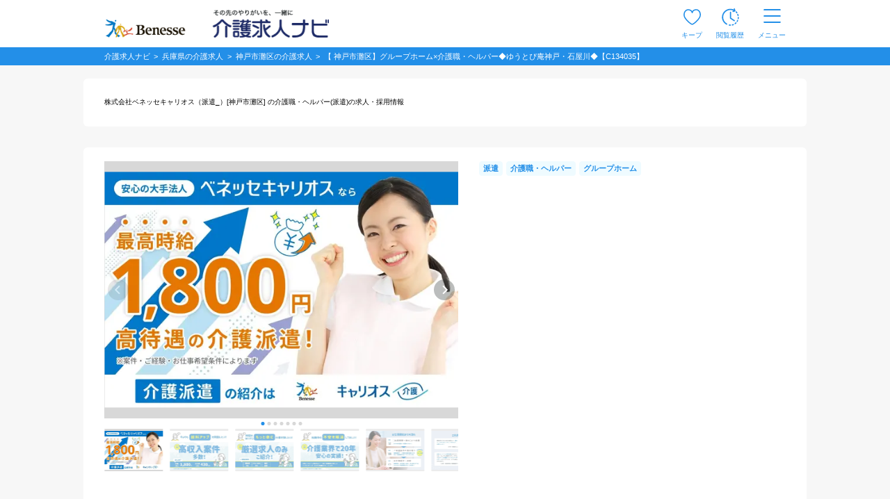

--- FILE ---
content_type: text/html; charset=UTF-8
request_url: https://www.kaigo-kyuujin.com/hyogo/kobe/nada-ku/detail-503092639
body_size: 15706
content:
<!DOCTYPE html>
<!-- dynamic start -->
<!-- csrf-token -->
<meta name="csrf-token" content="rOtWrdtrZJYFDvKoUH5K47mS0myIySMtGKF4D5cZ">
<!-- dynamic end -->
<html class="no-js" lang="ja">
<head  >
        <script>
  window.dataLayer = window.dataLayer || [];
</script>    <script>
  window.dataLayer = window.dataLayer || [];
  dataLayer.push({
    prefecture: "兵庫県",
    city: "神戸市灘区",
    companyName: "株式会社ベネッセキャリオス",
    officeName: "株式会社ベネッセキャリオス（派遣_）",
    serviceType: "グループホーム",
    professions: "介護職・ヘルパー",
    employmentType: "派遣",
    contractType: "1",
        salaryType: "時給",
          minSalary: "1450",
              maxSalary: "1650",
            newArrival: "NORMAL",
    publicationStartDate: "2024/09/26",
    lastUpdateDate: "2026/01/05",
    dateOfOpen: "",
    merits: "日勤のみ,夜勤専従,週3日可,シフト応相談,ダブルワーク可,残業なし,週休2日,土日休み,社会保険完備,ブランク可,中高齢者歓迎,学歴不問,年齢不問,初任者研修（ヘルパー2級）,実務者研修（ヘルパー1級/基礎研修）,介護福祉士",
    numberOfKeep: "0",
    keepStatus: "",
    loginStatus: "notlogin"
  });
</script>
    <!-- Google Tag Manager -->
    <script>(function(w,d,s,l,i){w[l]=w[l]||[];w[l].push({'gtm.start':
                new Date().getTime(),event:'gtm.js'});var f=d.getElementsByTagName(s)[0],
            j=d.createElement(s),dl=l!='dataLayer'?'&l='+l:'';j.async=true;j.src=
            'https://www.googletagmanager.com/gtm.js?id='+i+dl;f.parentNode.insertBefore(j,f);
        })(window,document,'script','dataLayer','GTM-5L5VHPT');</script>
    <!-- End Google Tag Manager -->
        <meta charset="utf-8">
    <meta name="viewport" content="width=device-width, initial-scale=1.0,maximum-scale=1.0">
    <meta name="robots" content="noindex,follow" />
    <title>【 神戸市灘区】グループホーム×介護職・ヘルパー◆ゆうとぴ庵神戸・石屋川◆【C134035】|《最寄り駅から徒歩3分の駅チカ！人気の夜勤専従もあります！！》神戸市灘区のグループホームでの介護業務［派遣介護士］|[神戸市灘区]の介護職・ヘルパー(派遣)の求人・転職情報 | 介護求人ナビ</title>
    <meta name="description" content="【 神戸市灘区】グループホーム×介護職・ヘルパー◆ゆうとぴ庵神戸・石屋川◆【C134035】|《最寄り駅から徒歩3分の駅チカ！人気の夜勤専従もあります！！》神戸市灘区のグループホームでの介護業務［派遣介護士］|[神戸市灘区]の介護職・ヘルパー(派遣)の求人・転職情報 | 介護求人ナビ" />
    <meta name="format-detection" content="telephone=no">
    <meta http-equiv="X-UA-Compatible" content="IE=edge">
    <meta name="csrf-token" content="rOtWrdtrZJYFDvKoUH5K47mS0myIySMtGKF4D5cZ">
            <link rel="canonical" href="https://www.kaigo-kyuujin.com/hyogo/kobe/nada-ku/detail-503092639">
    
    <link rel="stylesheet" href="/common/css/common.css?noCache=20260119">
    <link rel="stylesheet" href="/common/css/common_offer_detail.css?noCache=20260119">
<link rel="stylesheet" href="/common/css/syousai.css?noCache=20260119">
<link rel="stylesheet" href="/common/css/syousai-add.css?noCache=20260119">
<link rel="stylesheet" href="/common/css/syousai_3.css?noCache=20260119">
<link rel="stylesheet" href="/css/offer_detail/detail.css?noCache=20260119">
            <meta property="og:title" content="株式会社ベネッセキャリオス（派遣_）"/>
        <meta property="og:type" content="website"/>
        <meta property="og:url" content="https://www.kaigo-kyuujin.com/hyogo/kobe/nada-ku/detail-503092639"/>
        <meta property="og:image" content="https://www.kaigo-kyuujin.com/ComPhoto/_WorkPhoto/700569724/3.jpg">
        <meta property="og:site_name" content="介護求人、転職なら【介護求人ナビ】"/>
        <meta property="og:description" content="【 神戸市灘区】グループホーム×介護職・ヘルパー◆ゆうとぴ庵神戸・石屋川◆【C134035】|《最寄り駅から徒歩3分の駅チカ！人気の夜勤専従もあります！！》神戸市灘区のグループホームでの介護業務［派遣介護士］|[神戸市灘区]の介護職・ヘルパー(派遣)の求人・転職情報 | 介護求人ナビ"/>
    </head>
<body>
    <!-- Google Tag Manager (noscript) -->
    <noscript><iframe src="https://www.googletagmanager.com/ns.html?id=GTM-5L5VHPT"
                      height="0" width="0" style="display:none;visibility:hidden"></iframe></noscript>
    <!-- End Google Tag Manager (noscript) -->
<!-- dynamic start -->
<!-- ヘッダー -->
<style>
.keep_parent {
    position: relative;
}
.keep_circle {
	top: -6px;             /* 上端に配置 */
	right: -8px;           /* 右端に配置 */
    background: #ec4646;
    border-radius: 50%;
    width: 18px;
    height: 18px;
    color: #fff;
    font-size: 12px;
    text-align: center;
    z-index: 10;
	position: absolute; /* 絶対位置を指定 */
}
::-webkit-full-page-media, .keep_parent {
    position: relative;
}
::-webkit-full-page-media, .keep_circle {
    top: -5px !important;             /* 上端に配置 */
    right: 3px !important;            /* 右端に配置 */
    background: #ec4646;
    border-radius: 50%;
    width: 18px;
    height: 18px;
    color: #fff;
    font-size: 11px !important;
    text-align: center;
    z-index: 10;
    position: absolute; /* 絶対位置を指定 */
}
/* モバイル版のスタイル */
@media  only screen and (max-width: 768px) {
    .keep_circle {
        top: -6px;
        right: -6px;
        font-size: 11px !important; 
        width: 16px;
        height: 16px;
        text-align: center;
    }
}
/* 画面幅が768px未満の場合 */
@media (max-width: 767px) {
    .pf-header_bland_img {
        height: 70% !important;
        width: 70% !important;
        margin: 10px 1px 1px 1px !important;
        /* margin: 0.75em !important; */
    }
}

/* 画面幅が768px以上の場合 */
@media (min-width: 768px) {
    .pf-header_bland_img {
        height: 80% !important;
        width: 80% !important;
        margin: 1px !important;
        /* margin: 0.75em !important; */
    }
}
</style>
<script>
document.addEventListener('DOMContentLoaded', function() {
    var keepCount = document.getElementById('keep_count');
    if (keepCount != null){
        if (keepCount.innerHTML === '0') {
            keepCount.style.display = 'none';
        } else {
            keepCount.style.display = 'block';
        }
    }
});
</script>
     
    <header id="pf-header" class="pf-header js-fixed-header">
        <div class="pf-header_inner">
            <div class="pf-header_bland">
            <a href="https://www.kaigo-kyuujin.com" class="pf-header_bland_link">
                                    <img src="/common/images/company-logo_2.png" alt="その先のやりがいを、一緒に" class="pf-header_bland_img">
                            </a>
            </div>
            <ul class="pf-header_nav">
                                <li class="pf-header_nav_item keep_parent">
                    <a href="https://www.kaigo-kyuujin.com/likes" class="pf-header_nav_link">
                        <img src="/common/images/ic-favorite.svg" alt="キープ" class="pf-header_nav_icon pf-header_nav_icon--fav">
                        <span class="pf-header_nav_txt">キープ</span>
                                                <div class="keep_circle" id="keep_count" style="display: none;">0</div>
                                            </a>
                </li>
                                    <li class="pf-header_nav_item">
                        <a href="https://www.kaigo-kyuujin.com/history" class="pf-header_nav_link">
                            <img src="/common/images/ic-browse-history.svg" alt="閲覧履歴" class="pf-header_nav_icon">
                            <span class="pf-header_nav_txt">閲覧履歴</span>
                        </a>
                    </li>
                                
                
                                    <li class="pf-header_nav_item">
                        <label for="drawer-state" class="pf-header_nav_link pf-header_nav_link--drawer">
                            <img src="/common/images/ic-menu.svg" alt="メニュー" class="pf-header_nav_icon pf-header_nav_icon--menu">
                            <span class="pf-header_nav_txt">メニュー</span>
                        </label>
                    </li>
                            </ul>
        </div>
        <!-- /.pf-header -->
    </header>
        <div id="pf-drawer" class="pf-drawer">
        <input id="drawer-state" name="drawer-state" type="checkbox" class="pf-drawer_state" tabindex="-1">
        <label class="pf-drawer_bg" for="drawer-state"></label>
        <div class="pf-drawer_inner">
            <div class="pf-drawer_header">
                <label for="drawer-state" class="pf-drawer-label" tabindex="0">
                    <img src="/common/images/ic-close.svg" alt="閉じる">
                </label>
            </div>
            <div class="pf-drawer_body">
                <div class="pf-container pf-container--strong">
                    <div class="pf-container_inner">
                        <div class="pf-comp-005">
                                                            <div class="pf-comp-005">
                                    <div class="pf-drawer_button">
                                        <div class="pf-util_align-center">
                                            <a href="https://www.kaigo-kyuujin.com/new_customer" class="pf-button--001 pf-button--c-secondary">
                                                会員登録
                                            </a>
                                        </div>
                                    </div>
                                </div>
                                                    </div>
                        <div class="pf-comp-005">
                            <div class="pf-ttl_wrap pf-ttl_wrap--001">
                                <p class="pf-ttl">求人を探す</p>
                            </div>
                            <ul class="pf-list">
                                <li class="pf-list_item pf-list_item--arrow">
                                    <div class="pf-list_item_desc">
                                        <div class="pf-list_item_desc_main">
                                            <a href="https://www.kaigo-kyuujin.com" class="pf-list_item_heading">職種から探す</a>
                                        </div>
                                    </div>
                                </li>
                                <li class="pf-list_item pf-list_item--arrow">
                                    <div class="pf-list_item_desc">
                                        <div class="pf-list_item_desc_main">
                                            <a href="/new" class="pf-list_item_heading">新着求人から探す</a>
                                        </div>
                                    </div>
                                </li>
                            </ul>
                        </div>
                        <div class="pf-comp-005">
                            <div class="pf-ttl_wrap pf-ttl_wrap--001">
                                <p class="pf-ttl">転職や仕事について知る</p>
                            </div>
                            <ul class="pf-list">
                                <li class="pf-list_item pf-list_item--arrow">
                                    <div class="pf-list_item_desc">
                                        <div class="pf-list_item_desc_main">
                                            <a href="https://www.kaigo-kyuujin.com/oyakudachi" class="pf-list_item_heading">お役立ち情報</a>
                                        </div>
                                    </div>
                                </li>
                            </ul>
                        </div>
                        <div class="pf-comp-005">
                            <div class="pf-drawer_button">
                                                                    <div class="pf-util_align-center">
                                        <a href="https://www.kaigo-kyuujin.com/login" class="pf-button--001 pf-button--c-primary">
                                            ログイン
                                        </a>
                                    </div>
                                                            </div>
                        </div>
                    </div>
                </div>
                <div class="pf-container">
                    <div class="pf-container_inner">
                        <div class="pf-comp-005">
                            <div class="pf-ttl_wrap pf-ttl_wrap--001">
                                <p class="pf-ttl">キープリスト</p>
                                <a href="https://www.kaigo-kyuujin.com/likes" class="pf-button--002 pf-button--arrow-right">一覧を見る</a>
                            </div>
                                                            <div class="pf-ttl_wrap pf-ttl_wrap--002">
                                    <p class="pf-ttl pf-util_align-center">キープリストに登録されている求人はありません。</p>
                                </div>
                                                    </div>
                        <div class="pf-comp-005">
                            <div class="pf-ttl_wrap pf-ttl_wrap--001">
                                <p class="pf-ttl">閲覧履歴</p>
                                <a href="https://www.kaigo-kyuujin.com/history" class="pf-button--002 pf-button--arrow-right">一覧を見る</a>
                            </div>
                                                        <div class="pf-ttl_wrap pf-ttl_wrap--002">
                                <p class="pf-ttl pf-util_align-center">閲覧履歴はありません</p>
                            </div>
                                                        <ul class="pf-list">
                                <li class="pf-list_item pf-list_item--arrow pf-list_item--strong">
                                    <div class="pf-list_item_desc">
                                        <div class="pf-list_item_desc_main">
                                            <a href="https://www.kaigo-kyuujin.com/guide" class="pf-list_item_heading">はじめての方へ</a>
                                        </div>
                                    </div>
                                </li>
                                <li class="pf-list_item pf-list_item--arrow pf-list_item--strong">
                                    <div class="pf-list_item_desc">
                                        <div class="pf-list_item_desc_main">
                                            <a href="https://www.kaigo-kyuujin.com/faq" class="pf-list_item_heading">よくあるご質問</a>
                                        </div>
                                    </div>
                                </li>
                            </ul>
                            <div class="pf-grid">
                                <div class="pf-grid_col pf-grid_col--flex pf-grid_col--840 pf-util_align-center">
                                    <a href="https://www.kaigo-kyuujin.com/kaigo-recruit" class="pf-button--001">
                                    求人掲載をお考えの方
                                    </a>
                                </div>
                            </div>
                        </div>
                    </div>
                </div>
            </div>
        </div>
        <!-- /#pf-drawer.pf-drawer -->
    </div>
<!-- dynamic end -->
<div class="pf-main">
    
    


	
<div class="pf-main uni-detail">
	<div class="uni-page_header">
		<!-- 掲載可 -->
		<!-- パンくずリスト -->
		<div class="pf-container">
    <div class="pf-sec">
        <div class="pf-breadcrumb js-fixed-breadclumb" style="margin:0">
            <ol class="pf-breadcrumb_inner">
                <li class="pf-breadcrumb_item">
                    <a href="https://www.kaigo-kyuujin.com">
                        <span>介護求人ナビ</span>
                    </a>
                </li>
                
                                    <li class="pf-breadcrumb_item">
                        <a href='https://www.kaigo-kyuujin.com/hyogo'>
                            <span>兵庫県の介護求人</span>
                        </a>
                    </li>
                
                
                                    <li class="pf-breadcrumb_item">
                        <a href="https://www.kaigo-kyuujin.com/hyogo/kobe/nada-ku">
                            <span>神戸市灘区の介護求人</span>
                        </a>
                    </li>
                                <li class="pf-breadcrumb_item">
                    <span><a>【 神戸市灘区】グループホーム×介護職・ヘルパー◆ゆうとぴ庵神戸・石屋川◆【C134035】</a></span>
                </li>
            </ol>
        </div>
    </div>
</div>		<!-- パンくずリスト -->

		<div class="pf-container_wrap pf-util_mb-sp--10 pf-util_pb-pc--30 pf-util_pt-pc--46 pf-util_pt-sp--30">
			<div class="pf-container pf-container--box-001">
				<div class="pf-container_inner">
					<div class="uni-page_header_cont">

						<div class="uni-page_header_cont_main">
							<div class="uni-page_header_cont_main_desc">
								<!-- タグ・タイトル -->
								
								<!-- 事業所名 -->
								<h1>
									<span class="pf-txt uni-page_header_cont_main_desc_name">
										<small>株式会社ベネッセキャリオス（派遣_）[神戸市灘区] の介護職・ヘルパー(派遣)の求人・採用情報</small>
									</span>
																	</h1>
							</div><!-- /uni-page_header_cont_main_desc -->

													</div><!-- /uni-page_header_cont_main -->
						
						
					</div><!-- /uni-page_header_cont -->
				</div><!-- /pf-container_inner -->
			</div><!-- /pf-container -->
			<div id="page1"></div><!--TODO:カセットの先頭にidを振るとデザインが悪くなるのでジャンプ用のdivを用意している-->
		</div><!-- /pf-container_wrap pf-util_mb-sp--10 pf-util_pb-pc--30 pf-util_pt-pc--46 pf-util_pt-sp--30 -->
	</div><!-- /uni-page_header -->
	<div class="uni-outline">
		<!-- 特長 -->
		<div class="uni-feature">
			<div class="pf-container_wrap">
				<div class="pf-container pf-container--box-001 pf-util_pt-sp--0 pf-util_pb--0">
					<div class="pf-container_inner pf-container_inner--sp_fill">
						<div class="uni-outline_body">
							<div class="uni-outline_pc-left">
								<!-- KV カルーセル -->
																<div class="uni-kv">
									<div class="pf-container">
										<div class="pf-comp-002">
											<div class="pf-sec js-pf-carousel-detail">
												<div id="kv-carousel" class="pf-carousel pf-carousel--detail js-pf-carousel" data-show-count-pc="1" data-show-count-sp="1" data-carousel-center data-carousel-no-loop>
																										<div class="pf-carousel_container js-pf-carousel-container">
														<div class="pf-carousel_wrap js-pf-carousel-wrap">
																																																																						<div class="pf-carousel_slide js-pf-carousel-slide js-pf-carousel-detail-slide" data-slide="1">
																															<picture>
																	
																																		    																																		    																																		    																		    <source srcset="https://www.kaigo-kyuujin.com/ComPhoto/_WorkPhoto/700569724/img/sp3.webp" type="image/webp">
																																																				    																		    <source srcset="https://www.kaigo-kyuujin.com/ComPhoto/_WorkPhoto/700569724/img/sp3.jpg" type="image/jpeg">
																																																				<img src="https://www.kaigo-kyuujin.com/ComPhoto/_WorkPhoto/700569724/3.jpg" class="pf-img lazyload" alt="株式会社ベネッセキャリオス|【 神戸市灘区】グループホーム×介護職・ヘルパー◆ゆうとぴ庵神戸・石屋川◆【C134035】">
																</picture>
																															</div>
																																												<div class="pf-carousel_slide js-pf-carousel-slide js-pf-carousel-detail-slide" data-slide="2">
																															<picture>
																	
																																		    																																		    																																		    																		    <source srcset="https://www.kaigo-kyuujin.com/ComPhoto/_WorkPhoto/700569724/img/sp4.webp" type="image/webp">
																																																				    																		    <source srcset="https://www.kaigo-kyuujin.com/ComPhoto/_WorkPhoto/700569724/img/sp4.jpg" type="image/jpeg">
																																																				<img src="https://www.kaigo-kyuujin.com/ComPhoto/_WorkPhoto/700569724/4.jpg" class="pf-img lazyload" alt="株式会社ベネッセキャリオス|【 神戸市灘区】グループホーム×介護職・ヘルパー◆ゆうとぴ庵神戸・石屋川◆【C134035】">
																</picture>
																															</div>
																																												<div class="pf-carousel_slide js-pf-carousel-slide js-pf-carousel-detail-slide" data-slide="3">
																															<picture>
																	
																																		    																																		    																																		    																		    <source srcset="https://www.kaigo-kyuujin.com/ComPhoto/_WorkPhoto/700569724/img/sp5.webp" type="image/webp">
																																																				    																		    <source srcset="https://www.kaigo-kyuujin.com/ComPhoto/_WorkPhoto/700569724/img/sp5.jpg" type="image/jpeg">
																																																				<img src="https://www.kaigo-kyuujin.com/ComPhoto/_WorkPhoto/700569724/5.jpg" class="pf-img lazyload" alt="株式会社ベネッセキャリオス|【 神戸市灘区】グループホーム×介護職・ヘルパー◆ゆうとぴ庵神戸・石屋川◆【C134035】">
																</picture>
																															</div>
																																												<div class="pf-carousel_slide js-pf-carousel-slide js-pf-carousel-detail-slide" data-slide="4">
																															<picture>
																	
																																		    																																		    																																		    																		    <source srcset="https://www.kaigo-kyuujin.com/ComPhoto/_WorkPhoto/700569724/img/sp6.webp" type="image/webp">
																																																				    																		    <source srcset="https://www.kaigo-kyuujin.com/ComPhoto/_WorkPhoto/700569724/img/sp6.jpg" type="image/jpeg">
																																																				<img src="https://www.kaigo-kyuujin.com/ComPhoto/_WorkPhoto/700569724/6.jpg" class="pf-img lazyload" alt="株式会社ベネッセキャリオス|【 神戸市灘区】グループホーム×介護職・ヘルパー◆ゆうとぴ庵神戸・石屋川◆【C134035】">
																</picture>
																															</div>
																																												<div class="pf-carousel_slide js-pf-carousel-slide js-pf-carousel-detail-slide" data-slide="5">
																															<picture>
																	
																																		    																																		    																																		    																		    <source srcset="https://www.kaigo-kyuujin.com/ComPhoto/_WorkPhoto/700569724/img/sp7.webp" type="image/webp">
																																																				    																		    <source srcset="https://www.kaigo-kyuujin.com/ComPhoto/_WorkPhoto/700569724/img/sp7.jpg" type="image/jpeg">
																																																				<img src="https://www.kaigo-kyuujin.com/ComPhoto/_WorkPhoto/700569724/7.jpg" class="pf-img lazyload" alt="株式会社ベネッセキャリオス|【 神戸市灘区】グループホーム×介護職・ヘルパー◆ゆうとぴ庵神戸・石屋川◆【C134035】">
																</picture>
																															</div>
																																												<div class="pf-carousel_slide js-pf-carousel-slide js-pf-carousel-detail-slide" data-slide="6">
																															<picture>
																	
																																		    																																		    																																		    																		    <source srcset="https://www.kaigo-kyuujin.com/ComPhoto/_WorkPhoto/700569724/img/sp8.webp" type="image/webp">
																																																				    																		    <source srcset="https://www.kaigo-kyuujin.com/ComPhoto/_WorkPhoto/700569724/img/sp8.jpg" type="image/jpeg">
																																																				<img src="https://www.kaigo-kyuujin.com/ComPhoto/_WorkPhoto/700569724/8.jpg" class="pf-img lazyload" alt="株式会社ベネッセキャリオス|【 神戸市灘区】グループホーム×介護職・ヘルパー◆ゆうとぴ庵神戸・石屋川◆【C134035】">
																</picture>
																															</div>
																																												<div class="pf-carousel_slide js-pf-carousel-slide js-pf-carousel-detail-slide" data-slide="7">
																															<picture>
																	
																																		    																																		    																																		    																		    <source srcset="https://www.kaigo-kyuujin.com/ComPhoto/_WorkPhoto/700569724/img/sp9.webp" type="image/webp">
																																																				    																		    <source srcset="https://www.kaigo-kyuujin.com/ComPhoto/_WorkPhoto/700569724/img/sp9.jpg" type="image/jpeg">
																																																				<img src="https://www.kaigo-kyuujin.com/ComPhoto/_WorkPhoto/700569724/9.jpg" class="pf-img lazyload" alt="株式会社ベネッセキャリオス|【 神戸市灘区】グループホーム×介護職・ヘルパー◆ゆうとぴ庵神戸・石屋川◆【C134035】">
																</picture>
																															</div>
																																									</div><!-- /pf-carousel_wrap js-pf-carousel-wrap-->
														<span class="swiper-notification" aria-live="assertive" aria-atomic="true"></span>
													</div><!-- /pf-carousel_container js-pf-carousel-container-->
																									<!-- ページネーション -->
																										<div class="js-pf-carousel-pagination"></div>
																										<!-- ナビゲーションボタン -->
																										<div class="pf-carousel_nav pf-carousel_nav--prev swiper-button-prev js-pf-carousel-prev"></div>
													<div class="pf-carousel_nav pf-carousel_nav--next swiper-button-next js-pf-carousel-next"></div>
																																					</div><!-- /pf-carousel pf-carousel--detail js-pf-carousel-->
												<div class="pf-carousel pf-carousel--followed js-pf-carousel" data-show-count-pc="5.5" data-show-count-sp="4.5" data-carousel-follow-target-id="kv-carousel" data-carousel-center="" data-carousel-no-loop="">
																										<div class="pf-carousel_container js-pf-carousel-container">
														<div class="pf-carousel_wrap js-pf-carousel-wrap pf-util_hidden-sp">
																																																																						<div class="pf-carousel_slide js-pf-carousel-slide" data-slide="1">
																															<picture>
																	
																																		    																																		    																																		    																		    <source srcset="https://www.kaigo-kyuujin.com/ComPhoto/_WorkPhoto/700569724/img/sp3.webp" type="image/webp">
																																																				    																		    <source srcset="https://www.kaigo-kyuujin.com/ComPhoto/_WorkPhoto/700569724/img/sp3.jpg" type="image/jpeg">
																																																				<img data-src="https://www.kaigo-kyuujin.com/ComPhoto/_WorkPhoto/700569724/3.jpg" class="pf-img lazyload" alt="株式会社ベネッセキャリオス|【 神戸市灘区】グループホーム×介護職・ヘルパー◆ゆうとぴ庵神戸・石屋川◆【C134035】">
																</picture>
															</div>
																																												<div class="pf-carousel_slide js-pf-carousel-slide" data-slide="2">
																															<picture>
																	
																																		    																																		    																																		    																		    <source srcset="https://www.kaigo-kyuujin.com/ComPhoto/_WorkPhoto/700569724/img/sp4.webp" type="image/webp">
																																																				    																		    <source srcset="https://www.kaigo-kyuujin.com/ComPhoto/_WorkPhoto/700569724/img/sp4.jpg" type="image/jpeg">
																																																				<img data-src="https://www.kaigo-kyuujin.com/ComPhoto/_WorkPhoto/700569724/4.jpg" class="pf-img lazyload" alt="株式会社ベネッセキャリオス|【 神戸市灘区】グループホーム×介護職・ヘルパー◆ゆうとぴ庵神戸・石屋川◆【C134035】">
																</picture>
															</div>
																																												<div class="pf-carousel_slide js-pf-carousel-slide" data-slide="3">
																															<picture>
																	
																																		    																																		    																																		    																		    <source srcset="https://www.kaigo-kyuujin.com/ComPhoto/_WorkPhoto/700569724/img/sp5.webp" type="image/webp">
																																																				    																		    <source srcset="https://www.kaigo-kyuujin.com/ComPhoto/_WorkPhoto/700569724/img/sp5.jpg" type="image/jpeg">
																																																				<img data-src="https://www.kaigo-kyuujin.com/ComPhoto/_WorkPhoto/700569724/5.jpg" class="pf-img lazyload" alt="株式会社ベネッセキャリオス|【 神戸市灘区】グループホーム×介護職・ヘルパー◆ゆうとぴ庵神戸・石屋川◆【C134035】">
																</picture>
															</div>
																																												<div class="pf-carousel_slide js-pf-carousel-slide" data-slide="4">
																															<picture>
																	
																																		    																																		    																																		    																		    <source srcset="https://www.kaigo-kyuujin.com/ComPhoto/_WorkPhoto/700569724/img/sp6.webp" type="image/webp">
																																																				    																		    <source srcset="https://www.kaigo-kyuujin.com/ComPhoto/_WorkPhoto/700569724/img/sp6.jpg" type="image/jpeg">
																																																				<img data-src="https://www.kaigo-kyuujin.com/ComPhoto/_WorkPhoto/700569724/6.jpg" class="pf-img lazyload" alt="株式会社ベネッセキャリオス|【 神戸市灘区】グループホーム×介護職・ヘルパー◆ゆうとぴ庵神戸・石屋川◆【C134035】">
																</picture>
															</div>
																																												<div class="pf-carousel_slide js-pf-carousel-slide" data-slide="5">
																															<picture>
																	
																																		    																																		    																																		    																		    <source srcset="https://www.kaigo-kyuujin.com/ComPhoto/_WorkPhoto/700569724/img/sp7.webp" type="image/webp">
																																																				    																		    <source srcset="https://www.kaigo-kyuujin.com/ComPhoto/_WorkPhoto/700569724/img/sp7.jpg" type="image/jpeg">
																																																				<img data-src="https://www.kaigo-kyuujin.com/ComPhoto/_WorkPhoto/700569724/7.jpg" class="pf-img lazyload" alt="株式会社ベネッセキャリオス|【 神戸市灘区】グループホーム×介護職・ヘルパー◆ゆうとぴ庵神戸・石屋川◆【C134035】">
																</picture>
															</div>
																																												<div class="pf-carousel_slide js-pf-carousel-slide" data-slide="6">
																															<picture>
																	
																																		    																																		    																																		    																		    <source srcset="https://www.kaigo-kyuujin.com/ComPhoto/_WorkPhoto/700569724/img/sp8.webp" type="image/webp">
																																																				    																		    <source srcset="https://www.kaigo-kyuujin.com/ComPhoto/_WorkPhoto/700569724/img/sp8.jpg" type="image/jpeg">
																																																				<img data-src="https://www.kaigo-kyuujin.com/ComPhoto/_WorkPhoto/700569724/8.jpg" class="pf-img lazyload" alt="株式会社ベネッセキャリオス|【 神戸市灘区】グループホーム×介護職・ヘルパー◆ゆうとぴ庵神戸・石屋川◆【C134035】">
																</picture>
															</div>
																																												<div class="pf-carousel_slide js-pf-carousel-slide" data-slide="7">
																															<picture>
																	
																																		    																																		    																																		    																		    <source srcset="https://www.kaigo-kyuujin.com/ComPhoto/_WorkPhoto/700569724/img/sp9.webp" type="image/webp">
																																																				    																		    <source srcset="https://www.kaigo-kyuujin.com/ComPhoto/_WorkPhoto/700569724/img/sp9.jpg" type="image/jpeg">
																																																				<img data-src="https://www.kaigo-kyuujin.com/ComPhoto/_WorkPhoto/700569724/9.jpg" class="pf-img lazyload" alt="株式会社ベネッセキャリオス|【 神戸市灘区】グループホーム×介護職・ヘルパー◆ゆうとぴ庵神戸・石屋川◆【C134035】">
																</picture>
															</div>
																																									</div>
													</div>
												</div>
											</div><!-- /pf-sec js-pf-carousel-detail -->
										</div><!-- /pf-comp-002 -->
									</div><!-- /pf-container -->
								</div><!-- /uni-kv -->
								<!-- /KV カルーセル -->

																<!-- 掲載終了 -->
								<div class="uni-closed">
									<div class="pf-container">
										<div class="pf-container_inner">
											<div class="pf-notice pf-notice_c--secondary">
												<p class="pf-notice_txt">
													この求人は掲載が終了しています
												</p>
											</div>
										</div>
									</div>
								</div>
								<!-- /掲載終了 -->
								<!--ks_flg-->

								<!-- 特長 -->
															</div><!-- /uni-outline_pc-left -->

							<div class="uni-outline_pc-right">
								<div class="uni-outline_pc-right_inner">
									<div class="uni-outline_labels pf-util_mb--15">
										<div class="pf-tag_list">
																						<span class="pf-tag pf-tag--c-primary-light">派遣</span>
																																	<span class="pf-tag pf-tag--c-primary-light">介護職・ヘルパー</span>
																																	<span class="pf-tag pf-tag--c-primary-light">グループホーム</span>
																					</div>
									</div>
																		<!-- /($ks_flg == 1 || $view_flg == 1) -->
									<div class="uni-outline_labels pf-util_hidden-pc pf-util_mt--15">
										<div class="pf-tag_list">
																																				<span class="pf-tag">日勤のみ</span>
																									<span class="pf-tag">夜勤専従</span>
																									<span class="pf-tag">週3日可</span>
																									<span class="pf-tag">シフト応相談</span>
																									<span class="pf-tag">ダブルワーク可</span>
																									<span class="pf-tag">残業なし</span>
																									<span class="pf-tag">週休2日</span>
																									<span class="pf-tag">土日休み</span>
																									<span class="pf-tag">社会保険完備</span>
																									<span class="pf-tag">ブランク可</span>
																									<span class="pf-tag">中高齢者歓迎</span>
																									<span class="pf-tag">学歴不問</span>
																									<span class="pf-tag">年齢不問</span>
																									<span class="pf-tag">初任者研修（ヘルパー2級）</span>
																									<span class="pf-tag">実務者研修（ヘルパー1級/基礎研修）</span>
																									<span class="pf-tag">介護福祉士</span>
																																	</div>
									</div>
								</div><!-- /uni-outline_pc-right_inner -->
							</div><!-- /uni-outline_pc-right -->
						</div><!-- /uni-outline_body -->
						<div class="uni-outline_labels pf-util_hidden-sp">
							<div class="pf-tag_list">
																											<span class="pf-tag">日勤のみ</span>
																			<span class="pf-tag">夜勤専従</span>
																			<span class="pf-tag">週3日可</span>
																			<span class="pf-tag">シフト応相談</span>
																			<span class="pf-tag">ダブルワーク可</span>
																			<span class="pf-tag">残業なし</span>
																			<span class="pf-tag">週休2日</span>
																			<span class="pf-tag">土日休み</span>
																			<span class="pf-tag">社会保険完備</span>
																			<span class="pf-tag">ブランク可</span>
																			<span class="pf-tag">中高齢者歓迎</span>
																			<span class="pf-tag">学歴不問</span>
																			<span class="pf-tag">年齢不問</span>
																			<span class="pf-tag">初任者研修（ヘルパー2級）</span>
																			<span class="pf-tag">実務者研修（ヘルパー1級/基礎研修）</span>
																			<span class="pf-tag">介護福祉士</span>
																								</div>
						</div><!-- /uni-outline_labels pf-util_hidden-sp -->
					</div>
				</div>
			</div>

			<!-- CV -->
						<!-- /CV -->

		</div><!-- /pf-container_wrap -->
	</div><!-- /uni-outline -->
	    <div id = "followtarget" class="uni-feature uni-feature--desc followTargetClassPC">
	        <div class="pf-container_wrap pf-util_pb-pc--60">
            <div class="pf-container pf-container--box-001">
                <div class="pf-container_inner">
                                    </div>
            </div>

			
			
            
			
                
                    
                
                
                                
                                
                                    
								
                                
									
									
                                
								
                                
                                    
                                                    
                                                    
                                                    
                                                    
                                                        
                                                    
                                                    
								
                                
                            
							
							
                            
                                
                            
							
							
                        
						
                    
					
                
				
            
			
        </div>
    </div>

<!-- 募集要項 -->

	<!-- FAQ -->
	<div class="pf-comp-005" style="padding-top:60px">
		<div class="pf-container">
			<div class="pf-container_inner">
				<div class="pf-ttl_wrap pf-ttl_wrap--001">
										<p class="pf-ttl">
												株式会社ベネッセキャリオス（派遣_）[神戸市灘区]の介護職・ヘルパー(派遣)の求人・転職情報に関する<strong>よくある質問</strong>
					</p>
									</div>
				<!-- アコーディオン -->
				<div class="pf-qa-box_list">
										<div class="pf-qa-box">
						<div class="pf-ttl_wrap" id="jobinfo_001">
							<h3 class="pf-ttl">【 神戸市灘区】グループホーム×介護職・ヘルパー◆ゆうとぴ庵神戸・石屋川◆【C134035】[神戸市灘区]の介護職・ヘルパー(派遣)の給料はどれくらいですか？</h3>
						</div>
						<div class="pf-qa-box_body">
							<p class="pf-txt">
								介護福祉士　時給1,450～1,650円<br />
介護福祉士　夜勤1回18,950～21,600円<br />
※お支払額は、保有資格・ご経験・勤怠・ご評価などにより異なります。お問合せ下さい。
							</p>
						</div>
					</div>
															<div class="pf-qa-box">
						<div class="pf-ttl_wrap" id="jobinfo_002">
							<h3 class="pf-ttl">【 神戸市灘区】グループホーム×介護職・ヘルパー◆ゆうとぴ庵神戸・石屋川◆【C134035】[神戸市灘区]の介護職・ヘルパー(派遣)の勤務時間はどのようになりますか？</h3>
						</div>
						<div class="pf-qa-box_body">
							<p class="pf-txt">
								【早番】08:00～17:00(休憩1時間)<br />
【日勤】09:00～18:00(休憩1時間)<br />
【遅番】10:00～19:00(休憩1時間)<br />
【夜勤】18:30～08:30(実働12時間、休憩2時間)<br />
※22時～5時は深夜勤務のため18歳以上の方に限ります
							</p>
						</div>
					</div>
									</div>
				<!-- アコーディオン -->
			</div>
		</div>
	</div>
	<!-- /FAQ -->
		<!-- /株式会社ベネッセキャリオスの兵庫県の他の求人 -->

	<div class="pf-container_wrap pf-util_pt--30 pf-util_pb-pc--60">
		<div class="pf-container pf-container--box-001">

			<!-- あなたの閲覧履歴に似ている求人 -->
						<!-- /あなたの閲覧履歴に似ている求人 -->

			<!-- この条件で検索した人が見ている求人(シルバーエッグレコメンド) -->
						<!-- /この条件で検索した人が見ている求人(シルバーエッグレコメンドエリア) -->

						<div class="pf-container_inner pf-util_mt-sp--30">
				<div class="pf-comp-005 pf-util_mb--0">
					<div class="pf-ttl_wrap pf-ttl_wrap--001">
						<h2 class="pf-ttl"><strong>この求人と似た条件から介護職・ヘルパーの求人を探す</strong></h2>
					</div>
					<table class="pf-table--005">
						<tbody>
														<tr>
								<th>
									<p class="pf-txt--003"><small>近隣の駅から探す</small></p>
								</th>
								<td>
									<div class="pf-link_break pf-link_break--noborder">
																				<a href="/hyogo/station-id-417-7080"
											class="pf-link pf-txt--003"><small>阪神本線大石</small></a>
																				<a href="/hyogo/station-id-417-7078"
											class="pf-link pf-txt--003"><small>阪神本線岩屋</small></a>
																				<a href="/hyogo/station-id-417-7081"
											class="pf-link pf-txt--003"><small>阪神本線新在家</small></a>
																				<a href="/hyogo/station-id-158-6570"
											class="pf-link pf-txt--003"><small>ＪＲ東海道本線灘</small></a>
																				<a href="/hyogo/station-id-415-7068"
											class="pf-link pf-txt--003"><small>阪急神戸本線王子公園</small></a>
																				<a href="/hyogo/station-id-158-6569"
											class="pf-link pf-txt--003"><small>ＪＲ東海道本線六甲道</small></a>
																				<a href="/hyogo/station-id-158-9767"
											class="pf-link pf-txt--003"><small>ＪＲ東海道本線摩耶</small></a>
																				<a href="/hyogo/station-id-417-7079"
											class="pf-link pf-txt--003"><small>阪神本線西灘</small></a>
																				<a href="/hyogo/station-id-415-7067"
											class="pf-link pf-txt--003"><small>阪急神戸本線六甲</small></a>
																			</div>
								</td>
							</tr>
																					<tr>
								<th>
									<p class="pf-txt--003"><small>市区町村から探す</small></p>
								</th>
								<td>
									<div class="pf-link_break pf-link_break--noborder">
																				<a href="/hyogo/takasago"
											class="pf-link pf-txt--003"><small>高砂市</small></a>
																				<a href="/hyogo/akashi"
											class="pf-link pf-txt--003"><small>明石市</small></a>
																				<a href="/hyogo/kobe/chuo-ku"
											class="pf-link pf-txt--003"><small>神戸市中央区</small></a>
																				<a href="/hyogo/kobe/tarumi-ku"
											class="pf-link pf-txt--003"><small>神戸市垂水区</small></a>
																				<a href="/hyogo/kakogawa"
											class="pf-link pf-txt--003"><small>加古川市</small></a>
																				<a href="/hyogo/kobe/nada-ku"
											class="pf-link pf-txt--003"><small>神戸市灘区</small></a>
																				<a href="/hyogo/ono"
											class="pf-link pf-txt--003"><small>小野市</small></a>
																				<a href="/hyogo/sumoto"
											class="pf-link pf-txt--003"><small>洲本市</small></a>
																				<a href="/hyogo/kobe/kita-ku"
											class="pf-link pf-txt--003"><small>神戸市北区</small></a>
																				<a href="/hyogo/toyoka"
											class="pf-link pf-txt--003"><small>豊岡市</small></a>
																			</div>
								</td>
							</tr>
																					<tr>
								<th>
									<p class="pf-txt--003"><small>雇用形態から探す</small></p>
								</th>
								<td>
									<div class="pf-link_break pf-link_break--noborder">
																				<a href="/emp-1"
											class="pf-link pf-txt--003"><small>正社員・職員</small></a>
																				<a href="/emp-2"
											class="pf-link pf-txt--003"><small>契約社員・職員</small></a>
																				<a href="/emp-5"
											class="pf-link pf-txt--003"><small>パート・アルバイト</small></a>
																			</div>
								</td>
							</tr>
																					<tr>
								<th>
									<p class="pf-txt--003"><small>サービス形態から探す</small></p>
								</th>
								<td>
									<div class="pf-link_break pf-link_break--noborder">
																				<a href="/shougaishashien"
											class="pf-link pf-txt--003"><small>障がい者支援施設</small></a>
																				<a href="/shougaishadayservice"
											class="pf-link pf-txt--003"><small>障がい者デイサービス</small></a>
																				<a href="/shougaishagrouphome"
											class="pf-link pf-txt--003"><small>障がい者グループホーム</small></a>
																				<a href="/roujinhome"
											class="pf-link pf-txt--003"><small>有料老人ホーム</small></a>
																				<a href="/daycare"
											class="pf-link pf-txt--003"><small>デイケア・通所リハ</small></a>
																				<a href="/kyotakukaigoshien"
											class="pf-link pf-txt--003"><small>居宅介護支援事業所</small></a>
																				<a href="/grouphome"
											class="pf-link pf-txt--003"><small>グループホーム</small></a>
																				<a href="/tokuyou"
											class="pf-link pf-txt--003"><small>特別養護老人ホーム</small></a>
																				<a href="/kantaki"
											class="pf-link pf-txt--003"><small>看護多機能</small></a>
																				<a href="/houmonkango"
											class="pf-link pf-txt--003"><small>訪問看護</small></a>
																			</div>
								</td>
							</tr>
																					<tr>
								<th>
									<p class="pf-txt--003"><small>こだわり条件から探す</small></p>
								</th>
								<td>
									<div class="pf-link_break pf-link_break--noborder">
																				<a href="/icon-43"
											class="pf-link pf-txt--003"><small>WEB面接可</small></a>
																				<a href="/icon-918"
											class="pf-link pf-txt--003"><small>無資格可</small></a>
																				<a href="/icon-36"
											class="pf-link pf-txt--003"><small>週1日可</small></a>
																				<a href="/icon-34"
											class="pf-link pf-txt--003"><small>午前のみ</small></a>
																				<a href="/icon-42"
											class="pf-link pf-txt--003"><small>日払い</small></a>
																				<a href="/icon-18"
											class="pf-link pf-txt--003"><small>託児所あり</small></a>
																				<a href="/icon-905"
											class="pf-link pf-txt--003"><small>社会福祉士</small></a>
																				<a href="/icon-30"
											class="pf-link pf-txt--003"><small>扶養内勤務可</small></a>
																				<a href="/icon-5"
											class="pf-link pf-txt--003"><small>日勤のみ</small></a>
																				<a href="/icon-931"
											class="pf-link pf-txt--003"><small>精神保健福祉士</small></a>
																			</div>
								</td>
							</tr>
																					<tr>
								<th>
									<p class="pf-txt--003"><small>近隣都道府県から探す</small></p>
								</th>
								<td>
									<div class="pf-link_break pf-link_break--noborder">
																				<a href="/shiga"
											class="pf-link pf-txt--003"><small>滋賀県</small></a>
																				<a href="/kyoto"
											class="pf-link pf-txt--003"><small>京都府</small></a>
																				<a href="/osaka"
											class="pf-link pf-txt--003"><small>大阪府</small></a>
																				<a href="/hyogo"
											class="pf-link pf-txt--003"><small>兵庫県</small></a>
																				<a href="/nara"
											class="pf-link pf-txt--003"><small>奈良県</small></a>
																				<a href="/wakayama"
											class="pf-link pf-txt--003"><small>和歌山県</small></a>
																			</div>
								</td>
							</tr>
													</tbody>
					</table>
				</div><!-- /pf-comp-005 pf-util_mb--0 -->
			</div>
					</div>
	</div>

    <!--閲覧履歴 -->
        <!-- 閲覧履歴 -->
</div>
 <!-- /err_flg -->
<!-- ログイン時のポップアップ -->
<div id="login-popup" class="popup">
    <div class="popup-content">
        
		<img class="close-btn" src="/common/images/ic_x.svg" alt="Close Icon" 
		style="position: absolute; top: -25px; right: 15px; width: 50px; height: 50px;
		cursor: pointer; z-index: 1000;">
        <p class="popup-message">キープしました!</p>
		<a href="https://www.kaigo-kyuujin.com/likes"  class="popup-btn">キープリストで求人を比較する</a>
    </div>
</div>

<!-- 非ログイン時のポップアップ -->
<div id="not-login-popup" class="popup">
    <div class="popup-content popup-content2">
        
		<img class="close-btn" src="/common/images/ic_x.svg" alt="Close Icon" 
		style="position: absolute; top: -25px; right: 15px; width: 50px; height: 50px;
		cursor: pointer; z-index: 1000;">
        <p class="popup-message">キープしました!</p>
        <p class="popup-message smaill-message">会員登録・ログインすると応募情報の<br>入力がカンタンにできます</p>
        <a href="https://www.kaigo-kyuujin.com/new_customer" class="popup-register-btn">続けて会員登録する（無料）</a> <!-- 登録URLを適切に変更してください -->
        <p class="popup-message smaill-message">介護求人ナビ会員の方</p>
        <a href="https://www.kaigo-kyuujin.com/login" class="popup-login-btn">ログイン</a> <!-- ログインURLを適切に変更してください -->
    </div>
</div>

<div id="loading-popup" style="display: none; position: fixed; top: 0; left: 0; width: 100%; height: 100%; background-color: rgba(0,0,0,0.7); z-index: 9999; text-align: center; padding-top: 20%;">
    <div style="display: inline-flex; align-items: center;">
        <div class="spinner"></div>
        <div style="margin-left: 10px;">更新中...</div>
    </div>
</div>

<!-- お試し勤務のポップアップ -->
<div class="overlay-t" id="trail-popup" style='display:none;'>
  <div class="popup-t">
	<img class="trail-close" id="closePopup" src="/common/images/ic_x.svg" alt="Close Icon" >
    <div class="subject-title">＼ この求人に関心のある方へ ／</div>
    <picture class="trail-img">
        <img id='trail-img' data-src="/images/search/sp_otameshi_popup.svg" class="pf-img lazyload" alt="noimage" src="/images/search/sp_otameshi_popup.svg">
    </picture>
    <button class="action" id="otameshi_popup_detail">詳しく見る</button>
    <label class="checkbox">
      <input type="checkbox" id="dontShowAgain"> 次回から表示しない
    </label>
  </div>
</div>
</div>
    <footer id="pf-footer" class="pf-footer">
        <div class="pf-footer_inner">
            <div class="pf-footer_bland">
                <a href="https://www.kaigo-kyuujin.com" class="pf-footer_bland_link">
                    <span>その先のやりがいを、一緒に</span>
                    <img src="/common/images/footer-logo.png" alt="介護求人ナビ">
                </a>
            </div>
            <div class="pf-footer_main_wrap">
                <ul class="pf-footer_main">
                    <li class="pf-footer_item pf-footer_main_item" style="margin-right: 34px;">
                        <a href="https://www.benesse-careeros.co.jp/company/" class="pf-link--blank" target="_blank">会社概要</a>
                    </li>
                    <li class="pf-footer_item pf-footer_main_item">
                        <a href="https://www.kaigo-kyuujin.com/info/tos.html">ご利用規約</a>
                    </li>
                    <li class="pf-footer_item pf-footer_main_item">
                        <a href="https://www.kaigo-kyuujin.com/faq">よくある質問</a>
                    </li>
                    <li class="pf-footer_item pf-footer_main_item" style="margin-right: 34px;">
                        <a href="https://www.benesse-careeros.co.jp/personal/" class="pf-link--blank" target="_blank" rel="noopener noreferrer">個人情報の取扱いについて</a>
                    </li>
                    <li class="pf-footer_item pf-footer_main_item" style="margin-right: 34px;">
                        <a href="https://www.benesse-careeros.co.jp/sitepolicy/" class="pf-link--blank" target="_blank" rel="noopener noreferrer">サイト利用上の注意</a>
                    </li>
                    <li class="pf-footer_item pf-footer_main_item">
                        <a href="https://www.kaigo-kyuujin.com/contact">お問い合わせ</a>
                    </li>
                    <li class="pf-footer_item pf-footer_main_item">
                        <a href="https://www.kaigo-kyuujin.com/kaigo-recruit">求人・広告掲載のお問い合わせ</a>
                    </li>
                </ul>
            </div>
            <div class="pf-footer_groupsite_wrap">
                <p class="pf-footer_ttl">グループサイト</p>
                <ul class="pf-footer_groupsite">
                    <li class="pf-footer_item pf-footer_groupsite_item" style="border-right:1px solid;padding-right:24px;">
                        <a href="https://www.heartpage.jp/" class="pf-link--blank" target="_blank" style="border-right:none;padding-right:0px;">介護の総合情報冊子：ハートページナビ</a>
                    </li>
                    <li class="pf-footer_item pf-footer_groupsite_item" style="border-right: 1px solid;padding-right: 24px;">
                        <a href="https://www.oasisnavi.jp/" class="pf-link--blank" target="_blank" style="border-right:none;padding-right:0px;">有料老人ホーム・介護施設の検索サイト：オアシス介護</a>
                    </li>
                    <li class="pf-footer_item pf-footer_groupsite_item">
                        <a href="https://www.kaigo-antenna.jp/" class="pf-link--blank" target="_blank">介護情報の総合サイト：介護アンテナ</a>
                    </li>
                </ul>
            </div>
        </div>
        <div class="pf-footer_copyright">
            <small class="pf-footer_copyright_txt">Copyright (C) Benesse Careeros. All rights reserved. 介護求人ナビ</small>
        </div>
    </footer>
<script src="/common/js/libs/jquery-3.6.0.min.js?noCache=20260119"></script>
<script src="/common/js/main_offer_detail.js?noCache=20260119"></script>
<script src="/common/js/silver_click.js?noCache=20260119"></script>
<script src="/common/js/libs/lazyload.min.js?noCache=20260119"></script>


<!-- パンくず用ld+jsonタグstart -->
<script type="application/ld+json">
	{
				"@context": "https://schema.org",
		"@type": "BreadcrumbList",
		"itemListElement": [
											{
					"@type": "ListItem",
					"position": 1,
					"name": "介護求人ナビTOP",
					"item": "https://www.kaigo-kyuujin.com"
				}
																	,{
					"@type": "ListItem",
					"position": 2,
					"name": "兵庫県の介護求人",
					"item": "https://www.kaigo-kyuujin.com/hyogo"
				}
																	,{
					"@type": "ListItem",
					"position": 3,
					"name": "神戸市灘区の介護求人",
					"item": "https://www.kaigo-kyuujin.com/hyogo/kobe/nada-ku"
				}
														,{
					"@type": "ListItem",
					"position": 4,
					"name": "【 神戸市灘区】グループホーム×介護職・ヘルパー◆ゆうとぴ庵神戸・石屋川◆【C134035】の介護求人",
					"item": ""
				}
					]
	}
</script>
<!-- パンくず用ld+jsonタグend -->

<script>

	var id = 503092639;


	function ImageUp() { //　マップポップアップ表示
			}

	var keepCount = document.getElementById('keep_count');
	if (keepCount.innerHTML === '0') {
		keepCount.style.display = 'none';
	}
	var isKept = false; // キープされているかどうかのフラグ
	var buttonElement = document.querySelector('.keep-button');

	$(document).ready(function () {
		var buttonElement = $(".js-favorite-1"); // クリックされたボタン要素
		//■『キープする』『キープ中』ボタンを押した時
		$('.js-favorite-1').on('click', function () {
			// ボタンを無効にする
			buttonElement.prop('disabled', true);
			// キープの数を取得
			var countElement = document.querySelector('.keep_circle');
			var count = parseInt(countElement.textContent, 10);


			if ($(".js-favorite-1").hasClass('is-active')) {
					// キープ中の場合、カウントを減らす
					// キープ中の処理
					delFavoriteCallback(id, function () {
						count--;
						buttonElement.removeClass('is-active pf-button--unkeep'); // 両方のクラスを削除
						// キープの数が0の場合、非表示にする
						if (count === 0) {
							countElement.style.display = 'none';
						} else {
							countElement.style.display = 'block';
						}
						// キープの数を更新
						countElement.textContent = count.toString();
						// ボタンを再び有効にする
						buttonElement.prop('disabled', false);
					});


			} else {
				// ローディングポップアップを表示
				// document.getElementById('loading-popup').style.display = 'block';
				$.ajax({
					type:"POST",
					url: "/likes/save_favorite",
					dataType:"json",
					data:{id:id},
					headers: {
						'X-CSRF-TOKEN': $('meta[name="csrf-token"]').attr('content')
					},
				}).done(function(data) {
						if(data['result']){
							// document.getElementById('loading-popup').style.display = 'none';
							if (data['msg'] == '') {
								// キープする場合、カウントを増やす
								count++;
								// キープの数が0の場合、非表示にする
								if (count === 0) {
									countElement.style.display = 'none';
								} else {
									countElement.style.display = 'block';
								}
								popup();//ポップアップ表示
								// キープの数を更新
								countElement.textContent = count.toString();
								buttonElement.addClass('is-active pf-button--unkeep'); // 両方のクラスを追加
								
								$(".js-favorite-1").find('.js-favorite_baloon').addClass('is-active');
								setTimeout($.proxy(function () {
									$(".js-favorite-1").find('.js-favorite_baloon').removeClass('is-active');
								}, this), 2000);
							} else {
								alert(data['msg']);
								
							}
						}

						// ボタンを再び有効にする
						buttonElement.prop('disabled', false);
						return false;
				}).fail(function(msg, status) {
					// document.getElementById('loading-popup').style.display = 'none';
 					console.log(msg);
				});
			}
		});

	//キープを削除する場合
	function delFavoriteCallback(id){
		// ローディングポップアップを表示
		document.getElementById('loading-popup').style.display = 'block';

		$.ajax({
			type:"POST",
			url: "/likes/del_favorite",
			dataType:"json",
			data:{id:id},
			headers: {
				'X-CSRF-TOKEN': $('meta[name="csrf-token"]').attr('content')
			},
			success:function(data) {
				// ローディングポップアップを非表示にする
				location.reload(true);
				if (callback) callback(); // コールバック関数を呼び出す
				document.getElementById('loading-popup').style.display = 'none';
			},
			error: function(jqXHR, textStatus, errorThrown) {
				// エラーが発生した場合も、ローディングポップアップを非表示にする
				document.getElementById('loading-popup').style.display = 'none';
				console.error("AJAX error: ", textStatus, errorThrown);
			}
		});
	}
		//ワンクリック応募のボタンの処理
		$('a[name="offer_oubo"]').on('click', function (e) {
			event.preventDefault();
			$('#frm_offer_oubo').submit();
		});

		// 詳しく聞いてみるボタン
		$('.js-offer_advice').on('click', function(e) {
			dataLayer.push({'event':'sp_detail', 'event_label':$(this).data('event_label')});
			// 所定の遷移先に遷移
			window.location.href = $(this).data('url');
		});
		// お試し勤務
		$('.js-otameshi_advice').on('click', function(e) {
			e.preventDefault();
			const data = {
				event: $(this).data('event_name'),
				event_label: $(this).data('event_label')
			};

			dataLayer.push(data);
			// console.log('dataLayer.push:', data);
			// 所定の遷移先に遷移
    		window.location.href = $(this).attr('href');
		});
	});

	function popup(){
		var userLoggedIn = null;
		if (userLoggedIn) {
 			$('#login-popup').show();
		} else {
			$('#not-login-popup').show();
		}
	}
	$(document).ready(function() {
		// 「×」ボタンをクリックしたときにポップアップを閉じる
		$('.close-btn').on('click', function() {
			$(this).closest('.popup').fadeOut();
		});
	});
	// ポップアップのクローズボタンがクリックされたときの処理
	document.querySelectorAll('.close-btn').forEach(function(btn) {
		btn.addEventListener('click', function() {
			this.closest('.popup').style.display = 'none';
		});
	});
	$(function() {
		$("img.lazyload").lazyload();
	});
</script>
<script src="https://maps-api-ssl.google.com/maps/api/js?key=AIzaSyCwRJMJeBLjMohumV2Jh0_DwmIwDpANxG4&amp;v=3" type="text/javascript" charset="UTF-8"></script>
<script language="JavaScript" type="text/JavaScript">
	var id = 503092639;
	var map;
	var geo;
	function init(value,lat,lon) {

		var mapflg = 1;//経緯度で表示
		if(lat == "" || lon == ""){
			mapflg = 0;//住所で表示
		}
		if(mapflg == 0){
			var latlng = new google.maps.LatLng(36, 138);
		}else{
			var latlng = new google.maps.LatLng(lat, lon);
		}
		var opts = {
			zoom: 14,
			mapTypeId: google.maps.MapTypeId.ROADMAP,
			center: latlng
		};

		map = new google.maps.Map(document.getElementById("myMap"), opts);
		if(mapflg == 0){
			geo = new google.maps.Geocoder();

			var req = {
				address: value
			};
			geo.geocode(req, geoResultCallback);
		}else{
			var marker = new google.maps.Marker({
				position: latlng,
				title:value
			});
			marker.setMap(map);
		}
	}

	function geoResultCallback(result, status) {
		if (status != google.maps.GeocoderStatus.OK) {
			return;
		}
		var latlng = result[0].geometry.location;

		map.setCenter(latlng);

		var marker = new google.maps.Marker({position:latlng, map:map, title:latlng.toString(), draggable:true});

		google.maps.event.addListener(marker, 'dragend', function(event){
			marker.setTitle(event.latLng.toString());
		});
	}
</script>
<script>
// 画面描画字および画面サイズが変更された時に表示高さを設定する
	function resizeWindow() {
			let h = $('.pf-map_inner').outerHeight();
			let w = $('.pf-map_inner').outerWidth();
			if(h == 0){
				h = 304;
			}
			if(w == 0){
				w = 329;
			}
			if (window.innerWidth > 767) { //PC
				h = Math.max(304); 
				w = Math.max(329);
			}
			//最低サイズを設定
			if(h > 304){
				h = 304;
			}
			if(w > 329){
				w = 329;
			}
			$(document).find('#myMap').css('height', h);
			$(document).find('#myMap').css('width', w);
		}

        window.addEventListener('DOMContentLoaded', function() {
            $(function () {
				let latitude = null;
				let longitude = null;

				if (latitude && longitude) {
					init("兵庫県神戸市灘区", latitude, longitude);
					$('.pf-map').css({
						'margin-top' : '18px',
						'margin-left' : '0px',
						'margin-right' : '0px',
					});
				} else {
					console.log('latitude or longitude is null');
					// 高さを0に設定する処理
					$('.pf-map').css({
						'margin-top' : '0px',
						'height': '0',
						'width': '0',
						'display': 'none'
					});
				}
				resizeWindow();
            });

            $(window).resize(function() {
                resizeWindow();
            });
        });
</script>
<script>
    $(document).ready(function(){
        const hidePopup = getCookie("hidePopup") === "1";
        const sec = new Date().getSeconds();
        const button = document.getElementById('otameshi_popup_detail'); // 既存のボタン
        let testcase = getCookie("otameshi_popup_detail"); // クッキーから取得
        const otameshi = null;
        
        if (!otameshi) {
            return;
        }
        
        let list_popup = getCookie("otameshi_popup_list"); // クッキーから取得
        if(list_popup === '1'){
            //リストのポップアップを表示する場合、求人詳細での試して転職用ポップアップは、24h非表示とする
            return;
        }

        if (!testcase) {
            // まだ未設定なら現在秒でA/B決定
            const sec = new Date().getSeconds();
            testcase = (sec % 2 == 0) ? 'A' : 'B';
            setCookie("otameshi_popup_detail", testcase, 1); // ✅ 1日保持
        }

        if (button) {
            button.id = (testcase === 'A') ? 'otameshi_popup_detail_a' : 'otameshi_popup_detail_b';
        }

        // 表示されている最初の pf-trail 要素だけ取得
        const firstVisibleTrail = Array.from(document.querySelectorAll(".pf-trail"))
            .find(el => el.offsetParent !== null);
        
        const viewpop = document.querySelectorAll(".otameshi-popup"); // 複数要素対応
        
        if (viewpop.length > 0 && firstVisibleTrail && !hidePopup) {
            const observer = new IntersectionObserver((entries, obs) => {
                entries.forEach(entry => {
                    // 画面最上部に要素が来たとき
                    if (entry.isIntersecting && entry.boundingClientRect.top <= 20) {

                        // ✅ ABテスト処理：奇数秒/偶数秒で画像切替
                        const imgEl = document.getElementById('trail-img');
                        if (imgEl) {
                            if (testcase === 'B') {
                                imgEl.src = "/images/search/sp_otameshi_popup_b.svg";
                                imgEl.setAttribute("data-src", "/images/search/sp_otameshi_popup_b.svg");
                            } else {
                                imgEl.src = "/images/search/sp_otameshi_popup.svg"; // 現状のまま
                                imgEl.setAttribute("data-src", "/images/search/sp_otameshi_popup.svg");
                            }
                        }

                        $("#trail-popup").fadeIn();
                        obs.disconnect(); // 1回のみ表示
                    }
                });
            }, {
                root: null,             // ビューポート基準
                threshold: 0,           // 要素が見え始めた瞬間
                rootMargin: "0px 0px -99% 0px" // 上端がビューポート上端に来た瞬間に発火
            });

            observer.observe(firstVisibleTrail);
        }

        // クッキー取得
        function getCookie(name) {
            let match = document.cookie.match(new RegExp("(^| )" + name + "=([^;]+)"));
            return match ? match[2] : null;
        }

        // クッキー保存
        function setCookie(name, value, days) {
            let expires = "";
            if (days) {
                let date = new Date();
                date.setTime(date.getTime() + (days*24*60*60*1000));
                expires = "; expires=" + date.toUTCString();
            }
            document.cookie = name + "=" + value + expires + "; path=/; SameSite=Lax";
        }

        // チェック切り替え時に即クッキー更新
        $("#dontShowAgain").on("change", function(){
            if ($(this).is(":checked")) {
                setCookie("hidePopup", "1", 31);  // 有効期限31日
            } else {
                setCookie("hidePopup", "0", 31);
            }
        });

        // 閉じるボタン
        $("#closePopup").on("click", function(){
            $("#trail-popup").fadeOut();
        });
        
        // 詳しく見る
        $("#otameshi_popup_detail_a, #otameshi_popup_detail_b").on("click", function(){
            let url = "";
            let para = (testcase === 'A') ? "popup_detail_a" : "popup_detail_b";
            
            // ---- dataLayer push ----
            if (typeof dataLayer !== "undefined") {
                dataLayer.push({
                    'event': 'click_otameshi_popup',
                    'event_label': (testcase === 'A') ? 'detail_a' : 'detail_b'
                });
            }
            
            if (url) {
                const separator = url.includes("?") ? "&" : "?";
                url = `${url}${separator}testcase=${para}`;
                window.location.href = url;
            }
        });
    });
</script>
</body>
</html>


--- FILE ---
content_type: image/svg+xml
request_url: https://www.kaigo-kyuujin.com/common/images/ic-faq-question.svg
body_size: 391
content:
<svg id="ic-faq-question" xmlns="http://www.w3.org/2000/svg" width="20" height="20" viewBox="0 0 20 20">
  <path id="パス_117" data-name="パス 117" d="M3,0H17a3,3,0,0,1,3,3V17a3,3,0,0,1-3,3H3a3,3,0,0,1-3-3V3A3,3,0,0,1,3,0Z" fill="#58b9d6"/>
  <path id="パス_115" data-name="パス 115" d="M2.414-5.746H.513l-.785-.8a5.051,5.051,0,0,1-2.789.8A5.218,5.218,0,0,1-6.6-7.095a4.838,4.838,0,0,1-1.68-3.794,4.994,4.994,0,0,1,1.589-3.775,5.118,5.118,0,0,1,3.645-1.466A5.137,5.137,0,0,1,.377-14.845a5.034,5.034,0,0,1,1.816,4.028A4.883,4.883,0,0,1,.76-7.361ZM-1.744-9.89-.291-8.444a3.428,3.428,0,0,0,.96-2.471,3.707,3.707,0,0,0-1.07-2.7,3.577,3.577,0,0,0-2.659-1.09,3.5,3.5,0,0,0-2.646,1.09,3.792,3.792,0,0,0-1.044,2.743A3.511,3.511,0,0,0-5.674-8.223,3.621,3.621,0,0,0-3.112-7.16a3.533,3.533,0,0,0,1.771-.448L-3.7-9.89Z" transform="translate(12.931 20.989)" fill="#fff"/>
</svg>


--- FILE ---
content_type: image/svg+xml
request_url: https://www.kaigo-kyuujin.com/common/images/ic-favorite.svg
body_size: 462
content:
<?xml version="1.0" encoding="utf-8"?>
<!-- Generator: Adobe Illustrator 25.4.1, SVG Export Plug-In . SVG Version: 6.00 Build 0)  -->
<svg version="1.1" id="レイヤー_1"
	xmlns="http://www.w3.org/2000/svg"
	xmlns:xlink="http://www.w3.org/1999/xlink" x="0px" y="0px" viewBox="0 0 47.1 42.5" style="enable-background:new 0 0 47.1 42.5;" xml:space="preserve">
	<g fill="#238FE8">
		<path d="M23.6,42.5c-4.7,0-23.5-16-23.5-26.7c0-5.1,1.6-9.5,4.6-12.4C6.8,1.2,9.8,0,12.9,0c4.9,0.1,8.6,2.1,10.7,5.4
			c2-3.4,5.8-5.3,10.7-5.4l0,0c3.1,0,6,1.2,8.2,3.3c3,2.9,4.6,7.3,4.6,12.4C47.1,26.5,28.2,42.5,23.6,42.5z M12.7,3
			c-2.2,0-4.3,0.9-5.9,2.5c-2.4,2.4-3.7,6-3.7,10.3c0,9,17.5,23.6,20.5,23.7c3-0.1,20.5-14.7,20.5-23.7c0-4.3-1.3-7.9-3.7-10.3
			c-1.6-1.6-3.7-2.5-6-2.5l0,0c-6.8,0.1-8.7,4.2-9.2,6.7c-0.2,0.9-1,1.4-1.9,1.2c-0.6-0.1-1.1-0.6-1.2-1.2c-0.5-2.4-2.4-6.5-9.2-6.7
			L12.7,3z"/>
	</g>
</svg>


--- FILE ---
content_type: image/svg+xml
request_url: https://www.kaigo-kyuujin.com/common/images/ic-modal.svg
body_size: 218
content:
<svg xmlns="http://www.w3.org/2000/svg" viewBox="0 0 48 48"><g id="guide"><path d="M33.87,47.93H8.13A8.07,8.07,0,0,1,.07,39.87V14.13A8.07,8.07,0,0,1,8.13,6.06H27.87a1.6,1.6,0,0,1,0,3.2H8.13a4.87,4.87,0,0,0-4.86,4.87V39.87a4.87,4.87,0,0,0,4.86,4.86H33.87a4.87,4.87,0,0,0,4.87-4.86V20.13a1.6,1.6,0,1,1,3.2,0V39.87A8.08,8.08,0,0,1,33.87,47.93Z" fill="#238FE8" /><path d="M46.15-.07H34.26a1.74,1.74,0,1,0,0,3.48H42L19.6,25.84a1.74,1.74,0,0,0,2.46,2.45L44.61,5.74V13.5a1.73,1.73,0,0,0,1.73,1.74,1.71,1.71,0,0,0,1.23-.51,1.68,1.68,0,0,0,.51-1.22V1.86A2,2,0,0,0,46.15-.07Z" fill="#238FE8" /></g></svg>